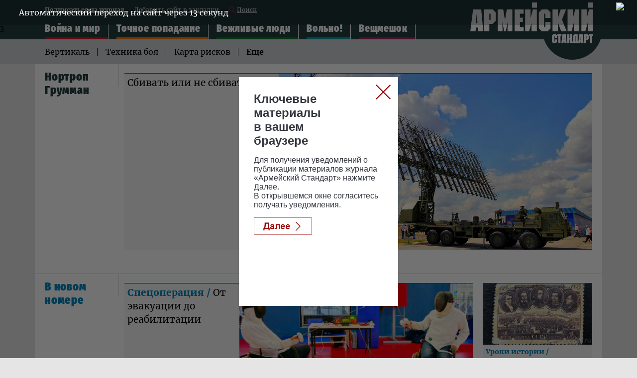

--- FILE ---
content_type: text/html; charset=UTF-8
request_url: https://www.armystandard.ru/tags/?q=%D0%9D%D0%BE%D1%80%D1%82%D1%80%D0%BE%D0%BF+%D0%93%D1%80%D1%83%D0%BC%D0%BC%D0%B0%D0%BD
body_size: 8919
content:
<!DOCTYPE html>
<html lang="ru">
<head>
<meta charset="UTF-8">
<meta http-equiv="X-UA-Compatible" content="IE=edge">
<meta name="viewport" content="width=device-width">
<meta name = "format-detection" content = "telephone=no">
<meta property="fb:app_id" content="354770398332819" />
<meta name="google-site-verification" content="9UHkZymc1FPnZo2pE3lPOs_NSOYCLA0zS2FRLDkej_s" />
<link type='text/css' rel="stylesheet" href="/assets/js/owlcarousel2-2.2.1/dist/assets/owl.carousel.css">
<link type='text/css' rel="stylesheet" href="/assets/js/owlcarousel2-2.2.1/dist/assets/owl.theme.default.css">
<link type='text/css' rel="stylesheet" href="/assets/css/magnific-popup.css">
<link type='text/css' rel="stylesheet" href="/assets/css/full04.css" />
<title>Новости : Нортроп Грумман  - Сетевое издание «Армейский стандарт»</title>

<meta name="description" content="armystandard.ru Сетевое издание «Армейский стандарт»: главные новости дня, комментарии экспертов. Аналитика, Инфографика, Геополитика, Военное обозрение, Армия России.">
<meta property="og:title" content="armystandard.ru Сетевое издание «Армейский стандарт»"/>
<meta property="og:description" content="armystandard.ru Сетевое издание «Армейский стандарт»: главные новости дня, комментарии экспертов. Аналитика, Инфографика, Геополитика, Военное обозрение, Армия России."/>
<meta property="og:image" content="//armystandard.ru/assets/images/logo.svg"/>
<meta property="og:url" content="https://armystandard.ru/"/>
<meta property="og:site_name" content="Сетевое издание «Армейский стандарт»"/>
<meta property="article:author" content="https://armystandard.ru">

<link rel="icon" type="image/x-icon" href="/assets/favicon/favicon.ico" />
<link rel="apple-touch-icon" sizes="180x180" href="/assets/favicon/apple-touch-icon.png?v=e">
<link rel="icon" type="image/png" sizes="32x32" href="/assets/favicon/favicon-32x32.png?v=e">
<link rel="icon" type="image/png" sizes="16x16" href="/assets/favicon/favicon-16x16.png?v=e">
<link rel="manifest" href="/manifest.json?v=e">
<link rel="mask-icon" href="/assets/favicon/safari-pinned-tab.svg?v=e" color="#5bbad5">
<link rel="shortcut icon" href="/assets/favicon/favicon.ico?v=e">
<meta name="msapplication-config" content="/assets/favicon/browserconfig.xml?v=e">
<meta name="theme-color" content="#ffffff">
<!-- Global site tag (gtag.js) - Google Analytics -->
<script async src="https://www.googletagmanager.com/gtag/js?id=UA-112681953-2"></script>
<script>
window.dataLayer = window.dataLayer || [];
function gtag(){dataLayer.push(arguments);}
gtag('js', new Date());
gtag('config', 'UA-112681953-2');
</script>
<!-- Yandex.Metrika counter -->
<script type="text/javascript" >
(function (d, w, c) {
(w[c] = w[c] || []).push(function() {
try {
w.yaCounter48784232 = new Ya.Metrika2({
id:48784232,
clickmap:true,
trackLinks:true,
accurateTrackBounce:true,
webvisor:true
});
} catch(e) { }
});
var n = d.getElementsByTagName("script")[0],
s = d.createElement("script"),
f = function () { n.parentNode.insertBefore(s, n); };
s.type = "text/javascript";
s.async = true;
s.src = "https://cdn.jsdelivr.net/npm/yandex-metrica-watch/tag.js";
if (w.opera == "[object Opera]") {
d.addEventListener("DOMContentLoaded", f, false);
} else { f(); }
})(document, window, "yandex_metrika_callbacks2");
</script>
<noscript><div><img src="https://mc.yandex.ru/watch/48784232" style="position:absolute; left:-9999px;" alt="" /></div></noscript>
<!-- /Yandex.Metrika counter -->
<script>window.yaContextCb = window.yaContextCb || []</script>
<script src="https://yandex.ru/ads/system/context.js" async></script>
<script>
function createBanner(config) {
window.yaContextCb.push(function() {
window.Ya.adfoxCode.create(config);
});
}
createBanner.adaptive = function() {
const options = arguments;
window.yaContextCb.push(function() {
window.Ya.adfoxCode.createAdaptive.apply(window.Ya.adfoxCode, options);
});
}
</script>
</head>
<body class="svg">
<!--LiveInternet counter--><script type="text/javascript">
new Image().src = "//counter.yadro.ru/hit?r"+
escape(document.referrer)+((typeof(screen)=="undefined")?"":
";s"+screen.width+"*"+screen.height+"*"+(screen.colorDepth?
screen.colorDepth:screen.pixelDepth))+";u"+escape(document.URL)+
";h"+escape(document.title.substring(0,150))+
";"+Math.random();</script><!--/LiveInternet-->
<!-- Rating@Mail.ru counter -->
<script type="text/javascript">
var _tmr = window._tmr || (window._tmr = []);
_tmr.push({id: "3028735", type: "pageView", start: (new Date()).getTime()});
(function (d, w, id) {
if (d.getElementById(id)) return;
var ts = d.createElement("script"); ts.type = "text/javascript"; ts.async = true; ts.id = id;
ts.src = (d.location.protocol == "https:" ? "https:" : "http:") + "//top-fwz1.mail.ru/js/code.js";
var f = function () {var s = d.getElementsByTagName("script")[0]; s.parentNode.insertBefore(ts, s);};
if (w.opera == "[object Opera]") { d.addEventListener("DOMContentLoaded", f, false); } else { f(); }
})(document, window, "topmailru-code");
</script><noscript><div>
<img src="//top-fwz1.mail.ru/counter?id=3028735;js=na" style="border:0;position:absolute;left:-9999px;" alt="" />
</div></noscript>
<!-- //Rating@Mail.ru counter -->
<!-- Top100 (Kraken) Counter -->
<script>
(function (w, d, c) {
(w[c] = w[c] || []).push(function() {
var options = {
project: 6171368,
element: 'top100_widget',
trackHashes: true,
};
try {
w.top100Counter = new top100(options);
} catch(e) { }
});
var n = d.getElementsByTagName("script")[0],
s = d.createElement("script"),
f = function () { n.parentNode.insertBefore(s, n); };
s.type = "text/javascript";
s.async = true;
s.src =
(d.location.protocol == "https:" ? "https:" : "http:") +
"//st.top100.ru/top100/top100.js";
if (w.opera == "[object Opera]") {
d.addEventListener("DOMContentLoaded", f, false);
} else { f(); }
})(window, document, "_top100q");
</script>
<noscript>
<img src="//counter.rambler.ru/top100.cnt?pid=6171368" alt="Топ-100" />
</noscript>
<!-- END Top100 (Kraken) Counter -->
<!-- билборд обвязка -->
<div id="billboardYa" style="width: 100%;">
<!-- обвязка прилипающего блока -->
<div id="sticky" style="position: static; top: 0px; width: 100%; z-index: 999998; background: rgb(247, 247, 247);">
<!-- крестик для закрытия блока -->
<!--<div id="stickyClose" style="z-index: 99999999; width: 30px; height: 30px; position: absolute; top: 0px; right: 0px; border: 1px solid rgba(0, 0, 0, 0.5); border-radius: 4px; display: unset;">
<svg version="1.1" xmlns="http://www.w3.org/2000/svg" viewBox="0 0 40 40"><rect fill="#fff" x="0" y="0" rx="4" width="100%" height="100%"></rect><polygon points="27,13.7 26.3,13 20,19.3 13.7,13 13,13.7 19.3,20 13,26.3 13.7,27 20,20.7 26.3,27 27,26.3 20.7,20"></polygon></svg>
</div>-->
<!-- сюда отрисовываем баннер -->
<div id="adfox_161161115390793151"></div>
</div>
</div>
<!--Расположение: as-0 mobile header-->
<div id="adfox_161191235127589797" class="center_reclama"></div>
<div class="header_top">
<div class="container">
<div class="menu_top">
<a href="/webpush_subscribe" class="menu_top--anchor--mobile">Подписаться</a>
<a href="/webpush_subscribe" class="menu_top--anchor black">Подписаться на журнал</a>
<a class="menu_top--anchor" rel="sidebar" href="javascript:void(0);" onclick="
var url=window.document.location;
var title=window.document.title;
function bookmark(a) {
a.href = url;
a.rel = 'sidebar';
a.title = title;
return true;
}
bookmark(this);
window.external.AddFavorite(location.href,document.title); return false;
">Добавить сайт в закладки </a>
<a href="/search" class="menu_top--anchor menu_top-icon_search"><span class="icon_search"></span> Поиск </a>
</div>
<div class="menu_middle--minline">
<ul class="menu_middle js-menu_middle">

<li class="menu_middle__item menu_middle__item--warfare-and-peace menu_middle__item--hidden">
<a href="/news/warfare-and-peace/" class="menu_middle--anchor ">Война и мир</a>
</li>






<li class="menu_middle__item menu_middle__item--direct-hit menu_middle__item--hidden">
<a href="/news/direct-hit/" class="menu_middle--anchor ">Точное попадание</a>
</li>






<li class="menu_middle__item menu_middle__item--polite-people menu_middle__item--hidden">
<a href="/news/polite-people/" class="menu_middle--anchor ">Вежливые люди</a>
</li>






<li class="menu_middle__item menu_middle__item--at-ease menu_middle__item--hidden">
<a href="/news/at-ease/" class="menu_middle--anchor ">Вольно!</a>
</li>






<li class="menu_middle__item menu_middle__item--backpack menu_middle__item--hidden">
<a href="/news/backpack/" class="menu_middle--anchor ">Вещмешок</a>
</li>






</ul>
<div class="shadow"></div>
</div>
<nav class="menu">
<div class="navbar-line">
<label for="mobile-navbar" class="navbar-handle"><span></span></label>
<label for="mobile-navbar" class="searchbar-handle js-focused-on-search"><span></span></label>
</div>
<input type="checkbox" id="mobile-navbar" class="navbar-toggle collapsed">
<div class="fixed-menu">
<label class="close-bt" for="mobile-navbar"></label>
<div class="fixed-menu-wrapper">
<ul class="navbar-left nav" style="">

<li class="expanded-menu">

<input type="checkbox" id="navbar-checkbox-warfare-and-peace" class="navbar-toggle collapsed">
<div class="expanded-button">
<label for="navbar-checkbox-warfare-and-peace" class="expanded-button-label"></label>
<a class="expanded-button-text" href="/news/warfare-and-peace/">Война и мир</a>
</div>
<ul class="second-level">

<li class=""><a href="/tags/?q=Вертикаль">Вертикаль</a></li>

<li class=""><a href="/tags/?q=Техника боя">Техника боя</a></li>

<li class=""><a href="/tags/?q=Карта рисков">Карта рисков</a></li>

<li class=""><a href="/tags/?q=Хочешь мира — готовься к войне">Хочешь мира — готовься к войне</a></li>

<li class=""><a href="/tags/?q=Армейский кошелек">Армейский кошелек</a></li>

<li class=""><a href="/tags/?q=Братья по оружию">Братья по оружию</a></li>

<li class=""><a href="/tags/?q=Чужой. Армии мира">Чужой. Армии мира</a></li>

</ul>

</li>

<li class="expanded-menu">

<input type="checkbox" id="navbar-checkbox-direct-hit" class="navbar-toggle collapsed">
<div class="expanded-button">
<label for="navbar-checkbox-direct-hit" class="expanded-button-label"></label>
<a class="expanded-button-text" href="/news/direct-hit/">Точное попадание</a>
</div>
<ul class="second-level">

<li class=""><a href="/tags/?q=А у нас есть!">А у нас есть!</a></li>

<li class=""><a href="/tags/?q=Рассекречено">Рассекречено</a></li>

<li class=""><a href="/tags/?q=Разведданные">Разведданные</a></li>

<li class=""><a href="/tags/?q=Музей оружия">Музей оружия</a></li>

</ul>

</li>

<li class="expanded-menu">

<input type="checkbox" id="navbar-checkbox-polite-people" class="navbar-toggle collapsed">
<div class="expanded-button">
<label for="navbar-checkbox-polite-people" class="expanded-button-label"></label>
<a class="expanded-button-text" href="/news/polite-people/">Вежливые люди</a>
</div>
<ul class="second-level">

<li class=""><a href="/tags/?q=Офицеры">Офицеры</a></li>

<li class=""><a href="/tags/?q=Главный герой">Главный герой</a></li>

<li class=""><a href="/tags/?q=Зачет">Зачет</a></li>

<li class=""><a href="/tags/?q=Сильный пол">Сильный пол</a></li>

<li class=""><a href="/tags/?q=Движение вверх">Движение вверх</a></li>

<li class=""><a href="/tags/?q=Звездный десант">Звездный десант</a></li>

</ul>

</li>

<li class="expanded-menu">

<input type="checkbox" id="navbar-checkbox-at-ease" class="navbar-toggle collapsed">
<div class="expanded-button">
<label for="navbar-checkbox-at-ease" class="expanded-button-label"></label>
<a class="expanded-button-text" href="/news/at-ease/">Вольно!</a>
</div>
<ul class="second-level">

<li class=""><a href="/tags/?q=Самоволка">Самоволка</a></li>

<li class=""><a href="/tags/?q=День победы">День победы</a></li>

<li class=""><a href="/tags/?q=Твоего ума дело">Твоего ума дело</a></li>

<li class=""><a href="/tags/?q=Прокачаем права">Прокачаем права</a></li>

<li class=""><a href="/tags/?q=Вынос мозга">Вынос мозга</a></li>

<li class=""><a href="/tags/?q=Дембельский альбом">Дембельский альбом</a></li>

<li class=""><a href="/tags/?q=Всем смеяться!">Всем смеяться!</a></li>

<li class=""><a href="/tags/?q=Не выходи из строя">Не выходи из строя</a></li>

<li class=""><a href="/tags/?q=Хит сезона">Хит сезона</a></li>

<li class=""><a href="/tags/?q=Хронограф">Хронограф</a></li>

</ul>

</li>

<li class="expanded-menu">

<input type="checkbox" id="navbar-checkbox-backpack" class="navbar-toggle collapsed">
<div class="expanded-button">
<label for="navbar-checkbox-backpack" class="expanded-button-label"></label>
<a class="expanded-button-text" href="/news/backpack/">Вещмешок</a>
</div>
<ul class="second-level">

<li class=""><a href="/tags/?q=Форма №1. Самые модные вещи">Форма №1. Самые модные вещи</a></li>

<li class=""><a href="/tags/?q=Так просто!">Так просто!</a></li>

</ul>

</li>

<li class="search-in-mobile">
<form action="/search" method="get" class="search-menu">
<input class="js-on-search search-input-mobile" name="q" type="search" value="Нортроп Грумман" placeholder="Поиск" minlength="3"/>
<input type="submit" value="" class="search-submit-mobile" />
</form>
</li>
<li class="opened-menu">
<a href="https://tvzvezda.ru/" class="mediagroup-mobile">
<img class="tv_icon" src="/assets/images/mediagroup/tv_icon.svg">Телеканал «ЗВЕЗДА»</a>
<a href="http://radiozvezda.ru" class="mediagroup-mobile">
<img class="radio_icon" src="/assets/images/mediagroup/radio.svg"> Радио «ЗВЕЗДА»</a>
<a href="https://zvezdaweekly.ru" class="mediagroup-mobile">
<img class="radio_icon" src="/assets/images/mediagroup/weeklyicon.svg"> Еженедельник «ЗВЕЗДА»</a>
<a href="http://komanda2.ru/" class="mediagroup-mobile">Команда 2</a>
<a href="http://glavkino.ru/" class="mediagroup-mobile">ГЛАВКИНО</a>
</li>
</ul>
</div>
</div>
</nav>
<a href="/" class="header_logo header_logo--desktop"><img src="/assets/images/logo_head.svg" /></a>
<a href="/" class="header_logo header_logo--mobile"><img src="/assets/images/logo_head_mobile.svg" /></a>

</div>
</div>



<div class="header_middle">
<div class="container">
<div class="menu_bottom js-wrap-menu">

<a href="/tags/?q=Вертикаль" class="menu_bottom--anchor">Вертикаль</a>

<a href="/tags/?q=Техника боя" class="menu_bottom--anchor">Техника боя</a>

<a href="/tags/?q=Карта рисков" class="menu_bottom--anchor">Карта рисков</a>

<a href="/tags/?q=Хочешь мира — готовься к войне" class="menu_bottom--anchor">Хочешь мира — готовься к войне</a>

<a href="/tags/?q=Армейский кошелек" class="menu_bottom--anchor">Армейский кошелек</a>

<a href="/tags/?q=Братья по оружию" class="menu_bottom--anchor">Братья по оружию</a>

<a href="/tags/?q=Чужой. Армии мира" class="menu_bottom--anchor">Чужой. Армии мира</a>

<span class="menu_bottom--anchor js-more menu_bottom--more ">Еще</span>
<div class="clear"></div>
</div>
</div>
</div>

<div class="rubric">

<div class="container bordering">
<div class="container_inner">
<div class="col_left_name">
<div class="container__header__title">

<div>

Нортроп Грумман
</div>

</div>
</div>
<div class="container_body">
<div class="slice-wrapper">



<div class="row row--cols-4">

<div class="col col__item-3 three-column as-item--warfare-and-peace">

<div class="as-item">
<a href="/news/2020321629-w9LhT.html" class="as-item__link as-item__container">
<div class="as-item__media">

<img class="as-item__image" src="https://mcdn2.tvzvezda.ru/storage/armystandart_images/2020/03/03/ccf36aa495684f9b9ae43f09c40ada40.jpg"/>

</div>
<div class="as-item__content">
<div class="as-item__header">

<span class="as-item__title">Сбивать или не сбивать</span>
</div>
</div>
</a>
</div>

</div>

</div>

















<div class="row row--cols-2 vertical">
<div class="row row--cols-4">

</div>
<div class="row row--cols-4">

</div>
</div>


</div>
</div>
</div>
</div>


<div class="container bordering">
<div class="container_inner">
<div class="col_left_name color--newmagazine">
<div class="container__header__title">
В новом номере
</div>
</div>

<div class="container_body as-item--newmagazine">
<div class="slice-wrapper">
<div class="row row--cols-4">

<div class="col col__item-3 three-column">

<div class="as-item">
<a href="/news/202512261522-MfEws.html" class="as-item__link as-item__container">
<div class="as-item__media">

<img class="as-item__image" src="https://mcdn2.tvzvezda.ru/storage/armystandart_images/2025/12/26/c70c45478c2e4b0a844fd3315e819d07.jpg"/>

</div>
<div class="as-item__content">
<div class="as-item__header">

<div class="as-item__topic">спецоперация / </div>

<span class="as-item__title">От эвакуации до реабилитации</span>
</div>
</div>
</a>
</div>

</div>

<div class="col col__item-1">

<div class="as-item">
<a href="/news/202512261425-SS8hv.html" class="as-item__link as-item__container">
<div class="as-item__media">

<img class="as-item__image" src="https://mcdn2.tvzvezda.ru/storage/armystandart_images/2025/12/26/c5878baceb934789aaedae548310fe4f.jpg"/>

</div>
<div class="as-item__content">
<div class="as-item__header">

<div class="as-item__topic">уроки истории / </div>

<span class="as-item__title">Восстание декабристов: цели и последствия</span>
</div>
</div>
</a>
</div>

</div>

</div>
<div class="row row--cols-4">
<div class="col col__item-2">
<div class="row row--cols-2">


<div class="col col__item-1">
<div class="as-item">
<a href="/news/202512261417-2mUpP.html" class="as-item__link as-item__container">
<div class="as-item__media">

<img class="as-item__image" src="https://mcdn2.tvzvezda.ru/storage/armystandart_images/2025/12/26/f8680efb0a924e129ee04dcb0f92f312.jpg"/>

</div>
<div class="as-item__content">
<div class="as-item__header">

<div class="as-item__topic">Победа 80 / </div>

<span class="as-item__title">Когда говорят пушки, музыка не молчит</span>
</div>
</div>
</a>
</div>

</div>

<div class="col col__item-1">
<div class="as-item">
<a href="/news/20251225112-kZ6Jl.html" class="as-item__link as-item__container">
<div class="as-item__media">

<img class="as-item__image" src="https://mcdn2.tvzvezda.ru/storage/armystandart_images/2025/12/25/7840f09bbe4044c0a1686506ba10dd2c.jpg"/>

</div>
<div class="as-item__content">
<div class="as-item__header">

<div class="as-item__topic">Сила духа / </div>

<span class="as-item__title">«Голубые береты»: 40 лет в песенном строю</span>
</div>
</div>
</a>
</div>

</div>

</div>
<div class="row row--cols-2 vertical">

<div class="col col__item-4">
<div class="as-item">
<a href="/news/202512251051-8TUZB.html" class="as-item__link as-item__container">
<div class="as-item__media">

<img class="as-item__image" src="https://mcdn2.tvzvezda.ru/storage/armystandart_images/2025/12/25/6aad1ccb0d2f4442bf9381e4fa224e97.jpg"/>

</div>
<div class="as-item__content">
<div class="as-item__header">

<div class="as-item__topic">Медицина / </div>

<span class="as-item__title">Основоположник военно-полевой хирургии</span>
</div>
</div>
</a>
</div>

</div>

<div class="col col__item-4">
<div class="as-item">
<a href="/news/20251224102-38REA.html" class="as-item__link as-item__container">
<div class="as-item__media">

<img class="as-item__image" src="https://mcdn2.tvzvezda.ru/storage/armystandart_images/2025/12/24/74487d976b1f44e0b03fff426cd12480.jpg"/>

</div>
<div class="as-item__content">
<div class="as-item__header">

<div class="as-item__topic">Зигзаги судьбы / </div>

<span class="as-item__title">Не променявший родину на чужбину</span>
</div>
</div>
</a>
</div>

</div>

<div class="col col__item-4">
<div class="as-item">
<a href="/news/20251223951-c2VyV.html" class="as-item__link as-item__container">
<div class="as-item__media">

<img class="as-item__image" src="https://mcdn2.tvzvezda.ru/storage/armystandart_images/2025/12/23/e1377f09d8de49b8bc661fce03e265b4.jpg"/>

</div>
<div class="as-item__content">
<div class="as-item__header">

<div class="as-item__topic">Слава / </div>

<span class="as-item__title">Одна из «стеклышек»</span>
</div>
</div>
</a>
</div>

</div>

<div class="col col__item-4">
<div class="as-item">
<a href="/news/202512221150-GElY2.html" class="as-item__link as-item__container">
<div class="as-item__media">

<img class="as-item__image" src="https://mcdn2.tvzvezda.ru/storage/armystandart_images/2025/12/22/1f8185021ebe496e85d23209a5a36856.jpg"/>

</div>
<div class="as-item__content">
<div class="as-item__header">

<div class="as-item__topic">АРСЕНАЛ / </div>

<span class="as-item__title">Новая триада для недругов</span>
</div>
</div>
</a>
</div>

</div>

</div>
</div>
<div class="col col__item-2">
<div class="commercial-as-item">
<!---->
<div class="">
<div class="commercial lined">
<div class="commercial__label">Реклама</div>
<div class="inner">

<!--Расположение: AS-1 desktop trending-->
<div id="adfox_152569632000081419" class="center_reclama"></div>
<!--Расположение: AS-1 mobile trending-->
<div id="adfox_152569640081541767" class="center_reclama"></div>

</div>
</div>
</div>

</div>
</div>
</div>
</div>
</div>
</div>
</div>

</div>


<div id="popup_adfox_160849490105668864" style="bottom: 0px; position: fixed; z-index: 99999998; width: 100%; max-height: 100px; left: 0px; background-color: #808080;">
<div id="popupStickyClose" style="z-index: 99999999;width: 30px;height: 30px;position: absolute;top: -32px;right: 0px;border: 1px solid rgba(0,0,0,0.05);border-bottom-color:transparent;border-radius: 4px; display: none">
<svg version="1.1" xmlns="http://www.w3.org/2000/svg" viewBox="0 0 40 40"><rect fill="#fff" x="0" y="0" rx="4" width="100%" height="100%"></rect><polygon points="27,13.7 26.3,13 20,19.3 13.7,13 13,13.7 19.3,20 13,26.3 13.7,27 20,20.7 26.3,27 27,26.3 20.7,20"></polygon></svg>
</div>
<script type="text/javascript">
var popupStickyClose = document.getElementById("popupStickyClose");
function render_adfox_160849490105668864 () {
popupStickyClose.style.display = 'unset';
popupStickyClose.addEventListener ('click', function () {
var popupBanner = document.getElementById('popup_adfox_160849490105668864');
popupBanner.parentNode.removeChild (popupBanner);
var timer = setTimeout( function () {
popupBanner.parentNode.removeChild (popupBanner)
}, 5000);
});
}
</script>
<!--AdFox START-->
<!--zvezda_site-->
<!--Площадка: armystandard.ru / * / *-->
<!--Тип баннера: as-5-->
<!--Расположение: <низ страницы>-->
<div id="adfox_160849490105668864"></div>
</div>
</div>
<div class="footer">
<div class="header_middle">
<div class="container">
<div class="menu_bottom">

<a href="/tags/?q=Вертикаль" class="menu_bottom--anchor">Вертикаль</a>

<a href="/tags/?q=Техника боя" class="menu_bottom--anchor">Техника боя</a>

<a href="/tags/?q=Карта рисков" class="menu_bottom--anchor">Карта рисков</a>

<a href="/tags/?q=Хочешь мира — готовься к войне" class="menu_bottom--anchor">Хочешь мира — готовься к войне</a>

<a href="/tags/?q=Армейский кошелек" class="menu_bottom--anchor">Армейский кошелек</a>

<a href="/tags/?q=Братья по оружию" class="menu_bottom--anchor">Братья по оружию</a>

<a href="/tags/?q=Чужой. Армии мира" class="menu_bottom--anchor">Чужой. Армии мира</a>

<span></span>
<div class="clear"></div>
</div>
</div>
</div>
<div class="footer_bottom">
<div class="container">
<div class="container_inner">
<div class="f_social">
<a class="f_social_a vk" href="https://vk.com/armystandard"></a>

<a class="f_social_a ok" href="https://ok.ru/group/55018487152762"></a>
<a href="/webpush_subscribe" class="push_browser"><img width="43" height="35" src="/assets/images/desktop.svg" onerror="this.onerror=null; this.src='/assets/images/mobile.png'" alt="Уведомления для браузеров">
<div class="inner_text">Уведомления для браузеров</div>
<div class="clear"></div>
</a>
<div class="clear"></div>
</div>
<div class="copyright">
Сетевое издание «Армейский стандарт» (armystandard.ru) (далее – Издание) является средством массовой информации и зарегистрировано в Федеральной службе по надзору в сфере связи, информационных технологий и массовых коммуникаций (Свидетельство о регистрации ЭЛ № ФС77–73947 от 12 октября 2018 года).
<br><br>
Учредителем является акционерное общество «Телерадиокомпания Вооруженных Сил Российской Федерации «ЗВЕЗДА» (АО «ТРК ВС РФ «ЗВЕЗДА»).
<br><br>
Главный редактор: Одноколенко О.Г.
<br><br>
&nbsp;&nbsp;&nbsp;Контакты:<br>
&nbsp;&nbsp;&nbsp;Адрес: Россия, 129164, г. Москва, проспект Мира, д. 126<br>
&nbsp;&nbsp;&nbsp;E-mail: <a href="mailto:info@armystandard.ru">info@armystandard.ru</a><br>
&nbsp;&nbsp;&nbsp;Тел: <a href="tel:+74956830270">+7 (495) 683-0270</a><br>
<br>
Издание может содержать информационную продукцию, предназначенную для лиц старше 18 лет.<br>
На сайте armystandard.ru применяются рекомендательные технологии (информационные технологии предоставления информации на основе сбора, систематизации и анализа сведений, относящихся к предпочтениям пользователей сети «Интернет», находящихся на территории Российской Федерации). <a target="_blank" href="https://armystandard.ru/news/202311201554-5GDuE.html">Подробнее</a><br>
<a href="/about/pravo-armystandard">Правила использования материалов АО «ТРК ВС РФ «ЗВЕЗДА».</a>
<br><br>
<p>
<div class="name">© АО «ТРК ВС РФ «ЗВЕЗДА»</div>
</p>
</div>
<!--LiveInternet logo--><a href="//www.liveinternet.ru/click"
target="_blank"><img src="//counter.yadro.ru/logo?44.2"
title="LiveInternet"
alt="" border="0" width="31" height="31"/></a><!--/LiveInternet-->
<!-- Rating@Mail.ru logo -->
<a href="https://top.mail.ru/jump?from=3028735">
<img src="//top-fwz1.mail.ru/counter?id=3028735;t=295;l=1"
style="border:0;" height="31" width="38" alt="Рейтинг@Mail.ru" /></a>
<!-- //Rating@Mail.ru logo -->
<!-- Top100 (Kraken) Widget -->
<span id="top100_widget"></span>
<!-- END Top100 (Kraken) Widget -->
</div>
</div>
</div>
<div class="upbutton">
<div class="transition_all">
<a href="#" id="upbutton">
<svg width="50" height="50">
<image xlink:href="/assets/images/up_btn.svg" width="50" height="50"/>
</svg>
</a>
</div>
</div>
</div>
<div class="cookie_messege">
<div class="cookie_messege_text">Необходимо включить куки (Cookies) в настройках вашего браузера. Мы используем cookies, чтобы обеспечить вам лучшее взаимодействие с нашим сайтом, в частности это <b>просмотр видео</b> к новостям, новых <b>программ</b> и <b>прямого эфира</b> еженедельника «Звезда». Наш сайт использует cookies в том числе и от сторонних ресурсов, чтобы предоставить наиболее релевантную вам рекламную информацию. Продолжая использовать наш сайт, вы соглашаетесь с использованием cookies.
</div>
<svg class="close_button" width="34" height="34">
<image xlink:href="/assets/images/cross-in-circle.svg" width="34" height="34"/>
</svg>
</div>
<script type="text/javascript" src="/assets/js/adfox.lpd.js" ></script>
<script type="text/javascript" src="/assets/js/jquery-3.3.1.min.js"></script>
<script type="text/javascript" src="/assets/js/owlcarousel2-2.2.1/dist/owl.carousel.js" ></script>
<script type="text/javascript" src="/assets/js/doT.min.js" ></script>
<script type="text/javascript" src="/assets/js/date.format.js" ></script>
<script type="text/javascript" src="//vk.com/js/api/share.js?94" charset="windows-1251" ></script>
<script type="text/javascript" src="/assets/js/templates01.js" ></script>
<script type="text/javascript" src="/assets/js/script_js.js" ></script>
<script type="text/javascript" src="/assets/js/script.js" ></script>
<script src="/adfox.js"></script>

<script>
var offset = 22;
var limit = 8;
$(".js-ajax-call").click(function (e) {
e.preventDefault();
$(this).find('.spinner_ico').css('opacity','1');
$(this).find('.name_button').css('opacity','0');
$.getTvzvezdaBlock(templates.r4po1,"/tags/"+limit+"/"+offset+"/?q=Нортроп Грумман", '.js-ajax-receiver', '.js-ajax-call', {'reset':'dd mmmm', 'count':limit});
offset = offset + limit;
});
</script>



<script>
// 1 desktop
(function() {
if (document.getElementById('adfox_152569632000081419')) {
createBanner.adaptive({
ownerId: 206858,
containerId: 'adfox_152569632000081419',
params: {
pp: 'nfy',
ps: 'cudq',
p2: 'fxjm'
}
}, ['desktop'], {
tabletWidth: 740,
phoneWidth: 480,
isAutoReloads: false
});
}
}());
</script>
<script>
// 1 mobile
(function() {
if (document.getElementById('adfox_152569640081541767')) {
createBanner.adaptive({
ownerId: 206858,
containerId: 'adfox_152569640081541767',
params: {
pp: 'nga',
ps: 'cudq',
p2: 'fxjm'
}
}, ['tablet', 'phone'], {
tabletWidth: 740,
phoneWidth: 480,
isAutoReloads: false
});
}
}());
</script>
<script>
// 2 desktop
if (document.getElementById('adfox_161161115390793151')) {
createBanner.adaptive({
ownerId: 206858,
containerId: 'adfox_161161115390793151',
params: {
pp: 'g',
ps: 'cudq',
p2: 'hbxr'
},// настройка таймаута залипания, в примере 5 сек
}, ['desktop'], {
tabletWidth: 830,
phoneWidth: 480,
isAutoReloads: false
});
}
// 2 mobile
if (document.getElementById('adfox_161191235127589797')) {
createBanner.adaptive({
ownerId: 206858,
containerId: 'adfox_161191235127589797',
params: {
pp: 'h',
ps: 'cudq',
p2: 'hbxr'
}
}, ['tablet', 'phone'], {
tabletWidth: 830,
phoneWidth: 480,
isAutoReloads: false
});
}
// 3 desktop
if (document.getElementById('adfox_152577618667916951')) {
createBanner.adaptive({
ownerId: 206858,
containerId: 'adfox_152577618667916951',
params: {
pp: 'ngc',
ps: 'cudq',
p2: 'fxkl'
}
}, ['desktop'], {
tabletWidth: 740,
phoneWidth: 480,
isAutoReloads: false
});
}
// 3 mobile
if (document.getElementById('adfox_152577624132482893')) {
createBanner.adaptive({
ownerId: 206858,
containerId: 'adfox_152577624132482893',
params: {
pp: 'ngd',
ps: 'cudq',
p2: 'fxkl'
}
}, ['tablet', 'phone'], {
tabletWidth: 740,
phoneWidth: 480,
isAutoReloads: false
});
}
// 4 desktop
if (document.getElementById('adfox_152569643932279348')) {
createBanner.adaptive({
ownerId: 206858,
containerId: 'adfox_152569643932279348',
params: {
pp: 'nfz',
ps: 'cudq',
p2: 'fxjn'
}
}, ['desktop'], {
tabletWidth: 980,
phoneWidth: 480,
isAutoReloads: false
});
}
// 4 mobile
if (document.getElementById('adfox_152569646731249819')) {
createBanner.adaptive({
ownerId: 206858,
containerId: 'adfox_152569646731249819',
params: {
pp: 'ngb',
ps: 'cudq',
p2: 'fxjn'
}
}, ['tablet', 'phone'], {
tabletWidth: 980,
phoneWidth: 480,
isAutoReloads: false
});
}
// 4 DOP
if (document.getElementById('adfox_15264656524441766')) {
createBanner.adaptive({
ownerId: 206858,
containerId: 'adfox_15264656524441766',
params: {
pp: 'nho',
ps: 'cudq',
p2: 'fxjn'
}
}, ['desktop'], {
tabletWidth: 740,
phoneWidth: 480,
isAutoReloads: false
});
}
// 5 mobile
if (document.getElementById('adfox_160849490105668864')) {
createBanner.adaptive({
ownerId: 206858,
containerId: 'adfox_160849490105668864',
params: {
pp: 'i',
ps: 'cudq',
p2: 'hbel'
}, onRender: function() {
render_adfox_160849490105668864();
}
}, ['tablet', 'phone'], {
tabletWidth: 830,
phoneWidth: 480,
isAutoReloads: false
});
}
</script>
<script>
function change_menu(coeff) {
var wrap = $('.js-wrap-menu');
var more = $('.js-more');
var wrap_width = wrap.width();
var more_width = more.outerWidth(true)*coeff;
var inner_width = more_width;
var inner_counter;
var more_flag;
// console.log('inner_width' + inner_width);
// console.log('wrap_width' + wrap_width);
wrap.find('a').each(function (a,b) {
inner_width += $(b).outerWidth(true)*coeff;
// console.log(a + 'inner_width' + inner_width);
if (wrap_width<inner_width){
$(this).fadeOut(1);
more_flag = 1;
}else{
$(this).fadeIn(1);
more_flag = 0;
}
});
if (more_flag){more.fadeIn(1);}else{more.fadeOut(1);}
}
$(document).ready(function () {
change_menu(1.25);
});
$(window).resize(function () {
change_menu(1.1);
});
$('.js-more').click(function () {
$('.js-wrap-menu').find('a').fadeIn(1);
$('.js-more').fadeOut(1);
});
$('.js-menu_middle--more').click(function () {
var current = $(this);
if (current.hasClass('js-menu_middle__item--hidden')) {
current.removeClass('js-menu_middle__item--hidden');
$('.js-menu_middle').find('.menu_middle__item').removeClass('menu_middle__item--hidden');
} else {
current.addClass('js-menu_middle__item--hidden');
$('.js-menu_middle').find('.menu_middle__item').addClass('menu_middle__item--hidden');
}
});
</script>
</body>
</html>
